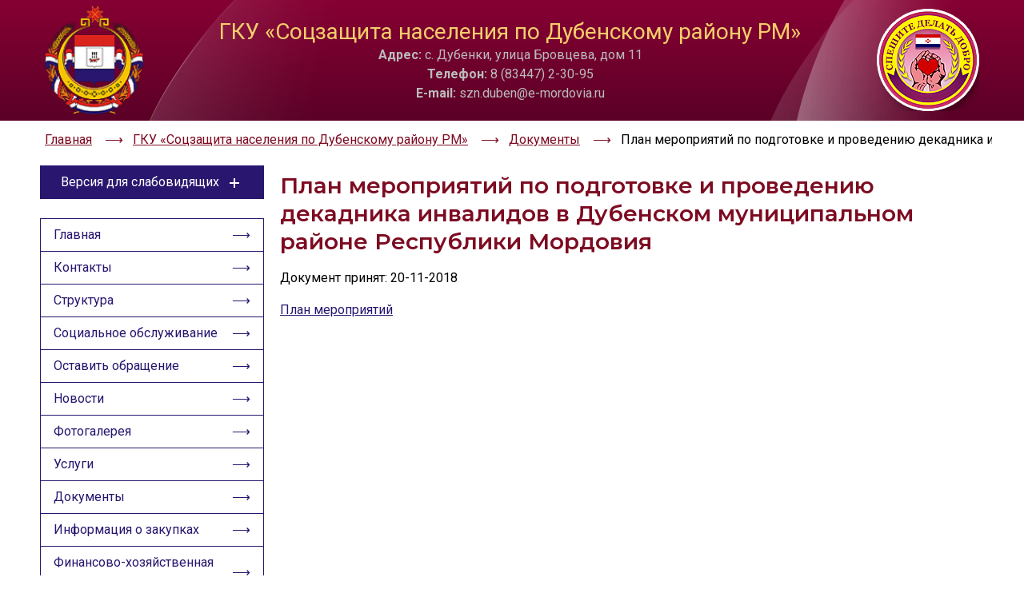

--- FILE ---
content_type: text/html; charset=utf-8
request_url: https://soc13.ru/dubenki/doc?id=1482
body_size: 4518
content:
<!doctype html>
<html>

<head>
	<meta charset="utf-8">
	<meta
		name="robots"
		content="index, follow"
	/>
	<title>План мероприятий по подготовке и проведению декадника инвалидов в Дубенском муниципальном районе Республики Мордовия</title>
	<meta
		name="description"
		content="План мероприятий по подготовке и проведению декадника инвалидов в Дубенском муниципальном районе Республики Мордовия ГКУ «Соцзащита населения по Дубенскому району РМ»"
	/>
	<meta
		name="viewport"
		content="width=device-width, initial-scale=1"
	>
	<link
		rel="stylesheet"
		href="/data2023/style.css?v=4"
	>
	<!-- Google Fonts -->
	<link
		rel="preconnect"
		href="https://fonts.gstatic.com"
		crossorigin
	/>
	<link
		rel="preconnect"
		href="https://fonts.googleapis.com/"
	>
	<!-- Асинхронная предзагрузка CSS файла с высоким приоритетом -->
	<link
		rel="preload"
		as="style"
		href="https://fonts.googleapis.com/css2?family=Montserrat:wght@400;500;600&family=Roboto:ital,wght@0,400;0,500;0,700;1,400;1,500&display=swap"
	/>
	<!-- Неблокирующая загрузка CSS-файла с низким приоритетом -->
	<link
		rel="stylesheet"
		href="https://fonts.googleapis.com/css2?family=Montserrat:wght@400;500;600&family=Roboto:ital,wght@0,400;0,500;0,700;1,400;1,500&display=swap"
		media="print"
		onload="this.media='all'"
	/>
	<!-- Фоллбэк при отключенном JavaScript -->
	<noscript>
		<link
			rel="stylesheet"
			href="https://fonts.googleapis.com/css2?family=Montserrat:wght@400;500;600&family=Roboto:ital,wght@0,400;0,500;0,700;1,400;1,500&display=swap"
		/>
	</noscript>
	<link
		href="https://fonts.googleapis.com/css2?family=Montserrat:wght@400;500;600&family=Roboto:ital,wght@0,400;0,500;0,700;1,400;1,500&display=swap"
		rel="stylesheet"
	>
	<link
		rel="icon"
		href="https://soc13.ru/favicon.ico"
		type="image/x-icon"
	>
	<link
		rel="shortcut icon"
		href="https://soc13.ru/favicon.ico"
		type="image/x-icon"
	>
	<link
		rel="stylesheet"
		href="https://cdn.jsdelivr.net/npm/swiper@11/swiper-bundle.min.css"
	/>

	<script src="https://cdn.jsdelivr.net/npm/swiper@11/swiper-bundle.min.js"></script>
</head>

<body>
	<header>
		<div class="bg-wrapper w100">
			<div class="wrapper row pv2 ph3">
				<a
					href="/"
					class="logo1"
				><img
						src="/data2023/images/logo.png"
						width="123px"
						height="135px"
					></a>
				<div class="header-info">
					<div class="header-info-name">ГКУ «Соцзащита населения по Дубенскому району РМ»</div>
					<div class="header-info-contacts address"><strong>Адрес:</strong> с. Дубенки, улица Бровцева, дом 11</div>
					<div class="header-info-contacts email"><strong>Телефон:</strong> 8 (83447) 2-30-95</div>
					<div class="header-info-contacts phone"><strong>E-mail:</strong> szn.duben@e-mordovia.ru</div>
				</div>
				<img
					class="logo2"
					src="/data2023/images/stiker.png"
					width="128px"
					height="128px"
				>
			</div>
		</div>
	</header>
			<section
			class="breadcrumbs"
			itemprop="http://schema.org/breadcrumb"
			itemscope=""
			itemtype="http://schema.org/BreadcrumbList"
		>
			<div class="wrapper row ph3">
									<div
						itemprop="itemListElement"
						itemscope=""
						itemtype="https://schema.org/ListItem"
					>
						<a
							href="/"
							title="Главная"
							itemprop="item"
						>
							<span itemprop="name">Главная</span>
						</a>
						<meta
							itemprop="position"
							content="1"
						>
					</div>
									<div
						itemprop="itemListElement"
						itemscope=""
						itemtype="https://schema.org/ListItem"
					>
						<a
							href="/dubenki"
							title="Главная"
							itemprop="item"
						>
							<span itemprop="name">ГКУ «Соцзащита населения по Дубенскому району РМ»</span>
						</a>
						<meta
							itemprop="position"
							content="2"
						>
					</div>
									<div
						itemprop="itemListElement"
						itemscope=""
						itemtype="https://schema.org/ListItem"
					>
						<a
							href="/dubenki/documents"
							title="Главная"
							itemprop="item"
						>
							<span itemprop="name">Документы</span>
						</a>
						<meta
							itemprop="position"
							content="3"
						>
					</div>
								<div
					itemprop="itemListElement"
					itemscope=""
					itemtype="http://schema.org/ListItem"
				>
					<span itemprop="name">План мероприятий по подготовке и проведению декадника инвалидов в Дубенском муниципальном районе Республики Мордовия</span>
					<meta
						itemprop="position"
						content="4"
					>
				</div>
			</div>
		</section>
		<aside>
		<div>
			<div
				class="special"
				onclick="toogle(this,'aside','.special-open')"
			>
				Версия для слабовидящих <div class="cross"></div>
			</div>
			<div class="special-open">
				<div>
					<div class="special-block">
						<span>Цветовая схема</span>
						<div class="row">
							<div
								onclick="specialLight(this)"
								class="special-control light active"
							>Aa</div>
							<div
								onclick="specialDark(this)"
								class="special-control dark"
							>Aa</div>
							<div
								onclick="specialBlue(this)"
								class="special-control blue"
							>Aa</div>
						</div>
					</div>
					<div class="special-block">
						<span>Размер текста</span>
						<div class="row">
							<div
								onclick="specialSmall(this)"
								class="special-control small"
							>Aa</div>
							<div
								onclick="specialNormal(this)"
								class="special-control normal active"
							>Aa</div>
							<div
								onclick="specialLarge(this)"
								class="special-control large"
							>Aa</div>
						</div>
					</div>
					<div class="special-block">
						<span>Изображения</span>
						<div class="row">
							<div
								onclick="specialShow(this)"
								class="special-control wa"
							>Скрыть</div>
							<div
								onclick="specialWB(this)"
								class="special-control wa"
							>Ч/б</div>
						</div>
					</div>
					<div class="special-block">
						<div
							onclick="specialDefault(this)"
							class="special-control wa"
						>Настройки по умолчанию</div>
					</div>
				</div>
			</div>
		</div>
		<div>
			<input
				id="menu-toggle"
				class="menu-toggle"
				type="checkbox"
			>
			<label
				class="kuf-menu-btn"
				for="menu-toggle"
			>
				<div>
					<span></span>
				</div>
			</label>
			<nav>
				<a href="/dubenki">Главная</a>
								<a href="/dubenki/contacts">Контакты</a>
				<a href="/dubenki/persons">Структура</a>
				<a href="/dubenki/so">Социальное обслуживание</a>				<a href="/dubenki/review">Оставить обращение</a>
				<a href="/dubenki/news">Новости</a>
								<a href="/dubenki/gallery">Фотогалерея</a>
				<a href="/dubenki/services">Услуги</a>
				<a href="/dubenki/documents">Документы</a>
				<a href="/dubenki/zakupki">Информация о закупках</a>				<a href="/dubenki/fhd">Финансово-хозяйственная деятельность</a>
				<a href="/dubenki/supply">Материально-техническое обеспечение</a>
				<a href="/dubenki/raiting">Независимая оценка</a>
				<a href="/dubenki/opyt">Опыт работы</a>
				<a
					href="https://www.e-mordovia.ru/gosudarstvennaya-vlast-rm/ministerstva-i-vedomstva/minsoc/nezavisimaya-sistema-otsenki-kachestva-raboty-gosudarstvennykh-uchrezhdeniy/">Оценка
					качества и доступности социальных услуг</a>
				<a href="https://mintrud.gov.ru/reception/help">Часто задаваемые вопросы</a>
												<a
						href="/dubenki/school"
					>Школа родственного ухода</a>																									<div><img src="/storage/qr1.webp"></div>
					<div><img src="/storage/a1.webp"></div>
															</nav>
		</div>
	</aside>
	<main><div class="content">
	<h1>План мероприятий по подготовке и проведению декадника инвалидов в Дубенском муниципальном районе Республики Мордовия</h1>
	<p>Документ принят: 20-11-2018</p>			<div class="fhd-element"><a target="_blank" href="/storage/files/6/documents/1482/ meropriyatiy.pdf">План мероприятий</a></div>
	</div>
	</main>
	<section class="banners">
		<div class="wrapper swiper">
			<div class="swiper-wrapper">
				<a class="swiper-slide" href="https://xn--2024-u4d6b7a9f1a.xn--p1ai/"><img src="/data/img/year.webp"></a>
				<a class="swiper-slide" href="https://xn--90aivcdt6dxbc.xn--p1ai/"><img src="/data/img/ask.jpg"></a>
				<a class="swiper-slide" href="https://soc13.ru/news_content?id=21107"><img src="/data/img/covid.png"></a>
				<a class="swiper-slide" href="https://e-mordovia.ru/gosudarstvennaya-vlast-rm/ministerstva-i-vedomstva/minsoc/"><img src="/data/img/ban3-1.jpg"></a>
				<a class="swiper-slide" href="https://mintrud.gov.ru/"><img src="/data/img/ban2.jpg"></a>
				<a class="swiper-slide" href="https://bus.gov.ru/"><img src="/data/img/ban1.jpg"></a>
				<a class="swiper-slide" href="https://bus.gov.ru/top-organizations-second"><img src="/data/img/raiting.jpg"></a>
				<a class="swiper-slide" href="https://gosuslugi.ru"><img src="/data/img/gosuslugi.jpg"></a>
				<a class="swiper-slide" href="https://www.fond-detyam.ru/"><img src="/data/img/fond-detyam.jpg"></a>
				<a class="swiper-slide" href="https://deti.gov.ru/"><img src="/data/img/child-advocate-text.jpg" style="width: 350px; padding-left: 40px"></a>
				<a class="swiper-slide" href="https://xn--80aapampemcchfmo7a3c9ehj.xn--p1ai/projects/demografiya/"><img src="/data/img/demografiya-logo.jpg"></a>
			</div>
			<div class="swiper-button-next"></div>
			<div class="swiper-button-prev"></div>
		</div>
	</section>
	<footer>
		<div class="wrapper pv4 ph3 tac">
			© 2014 - 2026 МИНИСТЕРСТВО СОЦИАЛЬНОЙ ЗАЩИТЫ, ТРУДА И ЗАНЯТОСТИ НАСЕЛЕНИЯ РЕСПУБЛИКИ МОРДОВИЯ Все права защищены.
		</div>
	</footer>
	<div class="modal review-modal">
		<div class="modal-bg" onclick="this.parentElement.style.display='none';"></div>
		<div class="modal-content">
		</div>
	</div>
	<script>
		function toogle(node, parentSelector, childSelector) {
			parent=node.closest(parentSelector);
			child=parent.querySelector(childSelector);
			parent.querySelector('.cross').classList.toggle('active');;
			childInner=parent.querySelector(childSelector+'>div');
			heightOuter=child.offsetHeight;
			heightInner=childInner.offsetHeight;
			if (heightOuter==0)	child.style.height=heightInner+'px';
			else child.style.height=0;
		}
		function specialLight(node){
			parent=node.closest('.special-block');
			parent.querySelector('.light').classList.add('active');
			parent.querySelector('.dark').classList.remove('active');
			parent.querySelector('.blue').classList.remove('active');
			document.querySelector('body').classList.add('wb');
			document.querySelector('body').classList.remove('bw');
			document.querySelector('body').classList.remove('bb');
		}
		function specialDark(node){
			parent=node.closest('.special-block');
			parent.querySelector('.light').classList.remove('active');
			parent.querySelector('.dark').classList.add('active');
			parent.querySelector('.blue').classList.remove('active');
			document.querySelector('body').classList.remove('wb');
			document.querySelector('body').classList.add('bw');
			document.querySelector('body').classList.remove('bb');
		}
		function specialBlue(node){
			parent=node.closest('.special-block');
			parent.querySelector('.light').classList.remove('active');
			parent.querySelector('.dark').classList.remove('active');
			parent.querySelector('.blue').classList.add('active');
			document.querySelector('body').classList.remove('wb');
			document.querySelector('body').classList.remove('bw');
			document.querySelector('body').classList.add('bb');
		}
		function specialSmall(node){
			parent=node.closest('.special-block');
			parent.querySelector('.small').classList.add('active');
			parent.querySelector('.normal').classList.remove('active');
			parent.querySelector('.large').classList.remove('active');
			document.querySelector('html').classList.add('small');
			document.querySelector('html').classList.remove('normal');
			document.querySelector('html').classList.remove('large');
		}
		function specialNormal(node){
			parent=node.closest('.special-block');
			parent.querySelector('.small').classList.remove('active');
			parent.querySelector('.normal').classList.add('active');
			parent.querySelector('.large').classList.remove('active');
			document.querySelector('html').classList.remove('small');
			document.querySelector('html').classList.add('normal');
			document.querySelector('html').classList.remove('large');
		}
		function specialLarge(node){
			parent=node.closest('.special-block');
			parent.querySelector('.small').classList.remove('active');
			parent.querySelector('.normal').classList.remove('active');
			parent.querySelector('.large').classList.add('active');
			document.querySelector('html').classList.remove('small');
			document.querySelector('html').classList.remove('normal');
			document.querySelector('html').classList.add('large');
		}
		function specialShow(node){
			text=node.innerHTML;
			if (text=='Показать'){
				node.innerHTML='Скрыть';
				document.querySelector('body').classList.toggle('no-img');
			}
			if (text=='Скрыть'){
				node.innerHTML='Показать';
				document.querySelector('body').classList.toggle('no-img');
			}
		}
		function specialWB(node){
			text=node.innerHTML;
			if (text=='Ч/б'){
				node.innerHTML='Цветные';
				document.querySelector('body').classList.toggle('img-wb');
			}
			if (text=='Цветные'){
				node.innerHTML='Ч/б';
				document.querySelector('body').classList.toggle('img-wb');
			}
		}
		function specialDefault(node){
			document.querySelector('body').removeAttribute('class');
			document.querySelector('html').removeAttribute('class');
		}
	</script>

	
	<script>
		var swiper = new Swiper(".banners .swiper", {
			loop: true,
			slidesPerView: 1,
			slidesPerGroup: 1,
			spaceBetween: 10,
			pagination: {
				el: ".swiper-pagination",
				clickable: true,
			},
			navigation: {
				nextEl: ".swiper-button-next",
				prevEl: ".swiper-button-prev",
			},
			breakpoints: {
				700: {
					slidesPerView: 2,
					spaceBetween: 20,
					slidesPerGroup: 2,
				},
				1000: {
					slidesPerView: 3,
					spaceBetween: 20,
					slidesPerGroup: 3,
				},
			},
		});
	</script>
	
	
	<!-- Yandex.Metrika counter -->
	<script type="text/javascript">
	(function (d, w, c) {
		(w[c] = w[c] || []).push(function() {
			try {
				w.yaCounter31164651 = new Ya.Metrika({id:31164651,
						accurateTrackBounce:true});
			} catch(e) { }
		});
	
		var n = d.getElementsByTagName("script")[0],
			s = d.createElement("script"),
			f = function () { n.parentNode.insertBefore(s, n); };
		s.type = "text/javascript";
		s.async = true;
		s.src = (d.location.protocol == "https:" ? "https:" : "http:") + "//mc.yandex.ru/metrika/watch.js";
	
		if (w.opera == "[object Opera]") {
			d.addEventListener("DOMContentLoaded", f, false);
		} else { f(); }
	})(document, window, "yandex_metrika_callbacks");
	</script>
	<noscript><div><img src="//mc.yandex.ru/watch/31164651" style="position:absolute; left:-9999px;" alt="" /></div></noscript>
	<!-- /Yandex.Metrika counter -->
	
	<!-- Google tag (gtag.js) -->
	<script async src="https://www.googletagmanager.com/gtag/js?id=G-K7YKY51PZ3"></script>
	<script>
	  window.dataLayer = window.dataLayer || [];
	  function gtag(){dataLayer.push(arguments);}
	  gtag('js', new Date());

	  gtag('config', 'G-K7YKY51PZ3');
	</script>

	
			<script src='https://pos.gosuslugi.ru/bin/script.min.js'></script> 
		<script src='/data/js/jaloba.js'></script>
		<script>Widget("https://pos.gosuslugi.ru/form", 220650)</script>
	<script>
		var frame = document.querySelector('iframe');
		frame.height = frame.offsetWidth / (frame.width / frame.height);
	</script>
</body>
</html>

--- FILE ---
content_type: text/css
request_url: https://soc13.ru/data2023/style.css?v=4
body_size: 4986
content:
:root{
	--gold: #f5cd6b;
	--main-color: #7d0b21;
	--second-color: #28166f;
	--gray: #bbb;
	--black: #000;
	--white: #fff;
	--blue: #9dd1ff;
	--h-font: 'Montserrat', sans-serif;
	--t-font: 'Roboto', sans-serif;
}
.wb, .wb *{
	background: var(--white)!important;
	color: var(--black)!important;
}
.wb .cross:after, .wb .cross:before{
	background: var(--black)!important;
}
.bw, .bw *{
	color: var(--white)!important;
	background: var(--black)!important;
}
.bw .cross:after, .bw .cross:before{
	background: var(--white)!important;
}
.bw .special-control{
	border-color: var(--white)!important;
}
.bb, .bb *{
	color: var(--second-color)!important;
	background: var(--blue)!important;
}
.bb .cross:after, .bb .cross:before{
	background: var(--second-color)!important;
}
.img-wb img{
	filter: grayscale(100%);
}
.no-img img{
	display: none;
}
html.small{
	font-size: 14px;
}
html{
	font-size: 16px;
	font-family: var(--t-font);
}
html.large{
	font-size: 18px;
}
@media (max-width: 768px){
	html.small{
		font-size: 12px;
	}
	html{
		font-size: 14px;
	}
	html.large{
		font-size: 16px;
	}
}
@media (max-width: 575px){
	html.small{
		font-size: 10px;
	}
	html{
		font-size: 12px;
	}
	html.large{
		font-size: 14px;
	}
}
@media (max-width: 374px){
	html.small{
		font-size: 9px;
	}
	html{
		font-size: 10px;
	}
	html.large{
		font-size: 12px;
	}
}
*{
	line-height: 1.5em;
	box-sizing: border-box;
}
body, footer, header, section, nav, div, main, aside{
	display: flex;
	flex-direction: column;
	align-items: center;
	position: relative;
	margin: 0;
	padding: 0;
}
body, footer, header, section, nav, main, aside{
	width: 100%;
}
body{
	min-height: 100vh;
	flex-direction: row;
	flex-wrap: wrap;
	justify-content: center;
}
:active, :hover, :focus {
    outline: 0;
    outline-offset: 0;
}
img{
	max-width: 100%;
	height: auto;
}
a{
	text-decoration: none;
}
.wrapper{
	width: 100%;
	max-width: 1200px;
}
h1, .heading1, h2, .heading2, h3, .heading3, h4, .heading4, h5, .heading5, h6, .heading6{
	font-weight: 600;
	line-height: 1.25em;
	color: var(--main-color);
	font-family: var(--h-font);
}
h1{
	margin: 1rem 0;
}
h1, .fs1, .heading1{
	font-size: 1.75rem;
}
h2, .fs2, .heading2{
	font-size: 1.5rem;
}
h3, .fs3, .heading3{
	font-size: 1.35rem;
}
h4, .fs4, .heading4{
	font-size: 1.25rem;
}
h5, .fs5, .heading5{
	font-size: 1.15rem;
}
h6, .fs6, .heading6{
	font-size: 1.10rem;
}
.block{
	display: block;
}
.wrap{
	flex-direction: row;
	flex-wrap: wrap;
}
.row{
	flex-direction: row;
}
.pv2{
	padding-top: 0.5rem;
	padding-bottom: 0.5rem;
}
.ph2{
	padding-left: 0.5rem;
	padding-right: 0.5rem;
}
.ph3{
	padding-left: 1rem;
	padding-right: 1rem;
}
.pv4{
	padding-top: 2rem;
	padding-bottom: 2rem;
}
.mv2{
	margin-top: 0.5rem;
	margin-bottom: 0.5rem;
}
.mh2{
	margin-left: 0.5rem;
	margin-right: 0.5rem;
}
.w100{
	width: 100%;
}
.pointer{
	cursor: pointer;
}
.tac{
	text-align: center;
}
header{
	background: linear-gradient(to top, #5b0127, #860033);
}
header .bg-wrapper{
    background: url(/data2023/images/blick.png) 50% 50% no-repeat;
}
aside{
	max-width: 280px;
	align-self: flex-start;
}
aside>*{
		width: 100%;
	}
main{
	width: 300px;
	min-height: 200px;
    flex-grow: 1;
	max-width: 900px;
	align-self: flex-start;
	padding: 0 0 0 20px
}
footer{
	background: var(--main-color);
	margin: 2rem 0 0 0;
	color: var(--gray);
}
@media(max-width: 1240px){
	main{
		padding: 0 0.5rem;
	}
	aside{
		padding: 0 0.5rem;
	}
}
@media(max-width: 768px){
	header{
		margin: 0;
		order: 1;
	}
	aside{
		order: 2;
		flex-direction: row-reverse;
		flex-wrap: wrap;
		max-width: unset;
		align-items: flex-start;
		padding: 0;
	}
	aside>*{
		width: 50%;
	}
	.breadcrumbs{
		order: 3;
	}
	main{
		order: 4;
	}
	.banners{
		order: 5;
	}
	footer{
		order: 6;
	}
}
@media(max-width: 480px){
	aside{
		flex-direction: column;
	}
	aside>*{
		width: 100%;
	}
}
.logo1{
	margin-right: 1rem;
	display: flex;
    flex-shrink: 0;
}
.logo2{
	margin-left: 1rem;
}
.header-info{
	width: 100%;
}
.header-info-name{
	font-size: 1.75rem;
	color: var(--gold);
	text-align: center;
	line-height: 1.25em;
}
.header-info-contacts{
	display: inline;
	margin: 0 auto;
	width: auto;
    color: var(--gray);
}
.header-info-contacts a{
	color: var(--gray);
}
@media(max-width: 750px){
	header img:last-child{
		display: none;
	}
}
@media(max-width: 650px){
	header img{
		width: 70px;
	}
	.header-info-name{
		font-size: 1.2rem;
	}
}
@media(max-width: 450px){
	header img:first-child{
		display: none;
	}
}
.breadcrumbs{
    padding: 0.75rem 0;
}
.breadcrumbs .wrapper{
	overflow-x: auto;
}
.breadcrumbs .wrapper>*{
	flex-shrink:0;
}
.breadcrumbs a span{
    color: var(--main-color);
    text-decoration: underline;
}
.breadcrumbs a:after{
    content: '\27F6';
    margin: 0 0.75em;
	color: var(--main-color);
}
.cross{
	width: 24px;
    height: 24px;
	margin-left: 7px;
}
.cross:after, .cross:before{
	content: '';
	width: .75rem;
	height: 2px;
	background: var(--white);
	position: absolute;
    top: 50%;
	transition: all .5s;
}
.cross.active:before{
	transform: rotate(-45deg);
}
.cross.active:after{
	transform: rotate(45deg);
}
.cross:before{
	transform: rotate(0);
}
.cross:after{
	transform: rotate(90deg);
}
.special{
	background: var(--second-color);
	color: var(--white);
	width: 100%;
	margin-top: 0.5rem;
	flex-direction: row;
	justify-content: center;
	cursor: pointer;
	padding: 8px 0;
	font-size: 16px;
	border: 1px solid var(--second-color);
}
.special-open{
	background: var(--white);
	margin-bottom: 1.5rem;
	height: 0;
    overflow: hidden;
    width: 100%;
    transition: all .5s;
}
.special-open>div{
	border: 1px solid var(--second-color);
	border-top: none;
	padding: 8px 0;
	width: 100%;
}
.special-block{
	display: flex;
	align-items: center;
	color: var(--second-color);
	padding: 8px 0.5rem;
}
.special-block span{
	display: flex;
    align-self: center;
    margin-bottom: 8px;
    text-transform: uppercase;
    line-height: 24px;
}
.special-block .row{
	gap: 20px;
}
.special-control{
	display: flex;
	width: 40px;
	height: 40px;
	align-items: center;
    justify-content: center;
	border: 2px solid var(--black);
	border-radius: 3px;
	cursor: pointer;
}
.special-control.wa{
	width: auto;
	padding: 0 0.5rem;
}
.special-control:hover, .special-control.active{
	text-decoration: underline;
	font-weight: bold;
	border-width: 3px;
}
.special-control.light{
	background: var(--white)!important;
    color: var(--black)!important;
}
.special-control.dark{
    background: var(--black)!important;
    color: var(--white)!important;
}
.special-control.blue{
	background: var(--blue)!important;
    color: var(--second-color)!important;
}
.special-control.small{
    font-size: 1rem;
}
.special-control.normal{
    font-size: 1.1rem;
}
.special-control.large{
	font-size: 1.3rem;
}
.visual-control-button{
	width: 100px;
	border: 2px solid var(--black);
	border-radius: 3px;
}
.visual-control-button:hover, .visual-control-button.active{
	text-decoration: underline;
}
@media(max-width: 768px){
	.special{
		margin: 0;
		height: 40px;
	}
	.special-open {
		position: absolute;
		z-index: 2;
		top: 40px;
	}
}
nav{
	border: 1px solid var(--second-color);
}
nav>a{
	width: 100%;
	padding: 0.5rem 1rem;
	color: var(--second-color);
	transition: 0.1s;
	display: flex;
	justify-content: space-between;
    align-items: center;
}
nav>a:not(:last-child){
	border-bottom: 1px solid var(--second-color);
}
nav>a:hover, nav>a.active{
    background: var(--second-color);
	color: var(--white);
}
nav>a:after{
    content: '\27F6';
    margin: 0 0 0 0.75em;
    color: var(--second-color);
}
nav>a:hover:after, nav>a.active:after{
    color: var(--white);
    font-weight: bold;
}

#menu-toggle{
	display: none;
}
.kuf-menu-btn{
	display: none;
	align-items: center;
	align-self: center;
	cursor: pointer;
	z-index: 1;
	width: 100%;
	justify-content: center;
	background: #DFE1E6;
}
.kuf-menu-btn div{
	position: relative;
}
.kuf-menu-btn div::after{
	content: 'Меню сайта';
	font-size: 16px;
	margin-left: 20px;
	font-family: Montserrat, Medium;
	line-height: 40px;
}
.kuf-menu-btn span,
.kuf-menu-btn span::before,
.kuf-menu-btn span::after {
	display: block;
	position: absolute;
	top: 20px;
	left: 0;
	width: 10px;
	height: 1px;
	transition-duration: .3s;
	background-color: #000;
}
.kuf-menu-btn span::before {
	content: '';
	top: -4px;
}
.kuf-menu-btn span::after {
	content: '';
	top: 4px;
}
.menu-toggle:checked ~ .kuf-menu-btn span {
  transform: rotate(45deg);
}
.menu-toggle:checked ~ .kuf-menu-btn span::before {
  top: 0;
  transform: rotate(0);
}
.menu-toggle:checked ~ .kuf-menu-btn span::after {
  top: 0;
  transform: rotate(90deg);
}
.menu-toggle:checked ~ .kuf-menu-btn div::after{
	content: 'Закрыть меню';
}
@media(max-width: 768px){
	.kuf-menu-btn {
		display: flex;
	}
	nav{
		position: absolute;
		left: -100%;
		top: 40px;
		transition-duration: .3s;
	}
	.menu-toggle:checked ~ nav {
		left: 0;
		z-index: 10;
		background: var(--white);
	}
}



.banners>.wrapper{
	margin: 2rem 0 0 0;
}
.banners .swiper-wrapper{
	flex-direction: row;
}
.banners a{
	display: flex;
	justify-content: center;
}
.banners img{
	width: auto;
}
.content{
	width: 100%;
	display: block;
	font-size: 16px;
}
.so.content div, .content-block div{
	display: block;
}
.content p{
	margin: 0 0 1em 0;
}
.main-foto{
	float: left;
	margin: 0.3em 0.75em 0.3em 0;
}
@media(max-width: 500px){
	.main-foto{
		float: unset;
	}
}
.news-item{
	width: 100%;
    flex-direction: row;
	align-items: flex-start;
	margin: 0 0 2rem 0;
}
.news-item:not(:last-child){
	border-bottom: 2px dotted var(--main-color);
}
.news-item>a{
	width: 100%;
	max-width: 250px;
    display: flex;
    flex-shrink: 0;
    justify-content: center;
}
.news-item img{
	box-shadow: 0 14px 28px rgb(0 0 0 / 25%), 0 10px 10px rgb(0 0 0 / 22%);
    max-width: 180px;
	margin: 7px 0 2rem 0;
}
.news-item .news-text{
	display: block;
}
.news-item .news-text a{
	text-decoration: underline;
	color: var(--main-color);
}
.news-item .news-date{
	font-weight: bold;
}
.pagination{
	flex-direction: row;
	align-items: center;
	background: white;
	margin-bottom: 40px;
	width: 100%;
}
.pagination hr{
	display: flex;
	border: none;
    height: 2px;
    border-radius: 2px;
    flex-grow: 1;
    background: var(--main-color);
}
.pagination a, .pagination span{
	background: var(--main-color);
	color: white;
	padding: 7px 10px 5px;
    font-size: 14px;
    min-width: 20px;
    text-align: center;
	margin: 0 10px;
	border-radius: 5px;
	letter-spacing: 2px;
	line-height: 24px;
	cursor: pointer;
	box-sizing: content-box;
}
.pagination span{
	background: white;
	color: var(--main-color);
	border: 2px solid var(--main-color);
	cursor: default;
	padding: 5px 8px 3px;
}
.pagination .line{
	display: flex;
	border: none;
    height: 2px;
    border-radius: 2px;
    width: 40px;
    background: var(--main-color);
}
.services-subtitle{
	margin: 1rem 0 0 0;
}
.faq-items {
	display:flex;
	flex-direction: column;
}
.faq-item {
	display: flex;
	flex-direction: column;
	align-items: flex-start;
}
.faq-item:not(:last-child) {
	margin-bottom: 20px;
	border-bottom: 1px solid #e2c6cb;
}
.faq-item-question, .faq-answer-title {
	font-weight: 700;
}
.faq-item-question{
	display: block;
}
.review-form{
	display: flex;
	flex-direction: column;
	align-items: flex-start;
}
.a2_input {
	width:100%;
	padding:10px;
	margin-bottom:20px;
	border:#e2c6cb 1px solid;
}
.a2_submit{
	cursor: pointer;
	max-width: 200px;
	padding: 5px 20px;
	border-radius:0px;
	background: linear-gradient(to top, #5b0127, #860033);
	color:#fff;
	margin-bottom:20px;
	font-size: 1.25rem;
}
.a2_submit:hover{
	background: linear-gradient(to top, #860033, #5b0127);
}
.modal {
    display: none;
    position: fixed;
    top: 0;
    bottom: 0;
    left: 0;
    right: 0;
    justify-content: center;
    align-items: center;
	z-index: 200;
}
.modal-bg{
	position: fixed;
	top: 0;
	bottom: 0;
	left: 0;
	right: 0;
	background: rgba(255,255,255,0.8);
}
.modal-content{
	align-items: center;
	width: 80vw;
	max-width: 600px;
	background: white;
	border: 1px solid #ededed;
	overflow-y: auto;
	box-shadow: 0 0 10px rgb(0 0 0 / 10%) inset;
	flex-direction: column;
	padding: 20px
}
.modal-content p{
	width: 100%;
	margin: 0 0 0.5rem 0;
}
.message{
	display: block;
	margin: 0 0 10px 0;
}
.message p{
	margin: 0 0 5px 0;
}
.message.red{
	color: red;
}
.message.green{
	color: green;
}
.fhd-element{
	display: block;
	margin: 0 0 0.5rem 0;
}
.fhd-element strong{
	color: var(--second-color);
}
.fhd-element strong:not(:empty){
	margin: 0 1rem 0 0;
}
.fhd-element a{
	color: var(--second-color);
	text-decoration: underline;
}
.fhd-single-element{
	display: block;
	margin: 1rem 0 1.25rem;
    padding-top: 1rem;
    border-top: 1px var(--second-color) dotted;
}
.fhd-single-element:last-child{
	display: block;
	margin: 1rem 0 1.25rem;
    padding-bottom: 1rem;
    border-bottom: 1px var(--second-color) dotted;
}
.fhd-single-element a{
	color: var(--second-color);
	text-decoration: underline;
	font-size: 1.25em;
}
.fhd h4{
	margin: 1rem 0 0.25rem 0;
}
.docs .fhd-element{
	display: none;
}
.docs .fhd-element.active{
	display: block;
    margin-bottom: 1rem;
    padding-bottom: 1rem;
    border-bottom: 1px var(--main-color) dotted;
}
.docs .fhd-element a{
	color: var(--main-color);
	text-decoration: none;
	transition: 0.2s;
}
.docs .fhd-element:hover{
	text-shadow: 1px 1px 2px #aaa;
}
.docs-buttons{
	flex-direction: row;
	flex-wrap: wrap;
	margin-bottom: 0.5rem;
}
.docs-buttons button{
	cursor: pointer;
    font-size: 0.9em;
    background: var(--second-color);
    color: var(--white);
    border: 1px solid var(--second-color);
    margin: 0 0.5rem 0.5rem 0;
    padding: 3px 10px;
}
.docs-buttons button.active, .docs-buttons button:hover{
	background: var(--white);
    color: var(--second-color);
}
.predp{
	display: none;
}
.fotorama{
	background: #ddd;
	width: 100%;
}
.person{
	display: block;
}
.pers .person h2{
	width: 100%;
	margin: 1rem 0 .5rem;
}
.person img{
	width: 300px;
    margin: 0 1rem 1rem 0;
    float: left;
}
.person-info{
	min-width: 300px;
}
.pers .person-info h4{
	margin: 0 0 1rem;
    width: 100%;
}
.person-info p{
	width: 100%;
	margin: 0 0 0.5rem;
}
.pers h2, .pers h4{
	margin: 1.25rem 0 0.75rem;
}
.clear{
	clear: both;
}
.persons{
	align-items: flex-start;
}
.persons-info{
	flex-direction: row;
	flex-wrap: wrap;
}
.persons-info div{
	padding: 3px 15px 3px 0;
}
.link-list{
	display: block;
}
.link-list a{
	display: block;
	color: var(--main-color);
	text-decoration: none;
	transition: 0.2s;
	border-bottom: 1px var(--main-color) dotted;
	margin-bottom: 1rem;
    padding-bottom: 1rem;
}
.link-list a:empty{
	display: none;
}
.link-list a:hover{
	text-shadow: 1px 1px 2px #aaa;
}
#js-show-iframe-wrapper{margin-top:0.5rem;margin-bottom:20px;position:relative;display:flex;align-items:center;justify-content:center;width:100%;min-width:293px;max-width:100%;background:linear-gradient(138.4deg,#38bafe 26.49%,#2d73bc 79.45%);color:#fff; cursor: pointer;}#js-show-iframe-wrapper .pos-banner-fluid *{box-sizing:border-box}#js-show-iframe-wrapper .pos-banner-fluid .pos-banner-btn_2{display:block;width:195px;min-height:56px;font-size:18px;line-height:24px;cursor:pointer;background:#0d4cd3;color:#fff;border:none;border-radius:8px;outline:0}#js-show-iframe-wrapper .pos-banner-fluid .pos-banner-btn_2:hover{background:#1d5deb}#js-show-iframe-wrapper .pos-banner-fluid .pos-banner-btn_2:focus{background:#2a63ad}#js-show-iframe-wrapper .pos-banner-fluid .pos-banner-btn_2:active{background:#2a63ad}@-webkit-keyframes fadeInFromNone{0%{display:none;opacity:0}1%{display:block;opacity:0}100%{display:block;opacity:1}}@keyframes fadeInFromNone{0%{display:none;opacity:0}1%{display:block;opacity:0}100%{display:block;opacity:1}}
#js-show-iframe-wrapper .bf-2{position:relative;display:grid;grid-template-columns:var(--pos-banner-fluid-2__grid-template-columns);grid-template-rows:var(--pos-banner-fluid-2__grid-template-rows);width:100%;max-width:1060px;font-family:LatoWeb,sans-serif;box-sizing:border-box}#js-show-iframe-wrapper .bf-2__decor{height:100%;grid-column:var(--pos-banner-fluid-2__decor-grid-column);grid-row:var(--pos-banner-fluid-2__decor-grid-row);padding:var(--pos-banner-fluid-2__decor-padding);background:var(--pos-banner-fluid-2__bg-url) var(--pos-banner-fluid-2__bg-position) no-repeat;background-size:var(--pos-banner-fluid-2__bg-size)}#js-show-iframe-wrapper .bf-2__logo-wrap{position:absolute;top:var(--pos-banner-fluid-2__logo-wrap-top);bottom:var(--pos-banner-fluid-2__logo-wrap-bottom);right:0;display:flex;flex-direction:column;align-items:flex-end;padding:var(--pos-banner-fluid-2__logo-wrap-padding);background:#2d73bc;border-radius:var(--pos-banner-fluid-2__logo-wrap-border-radius)}#js-show-iframe-wrapper .bf-2__logo{width:128px}#js-show-iframe-wrapper .bf-2__slogan{font-family:LatoWebBold,sans-serif;font-size:var(--pos-banner-fluid-2__slogan-font-size);line-height:var(--pos-banner-fluid-2__slogan-line-height)}#js-show-iframe-wrapper .bf-2__content{padding:var(--pos-banner-fluid-2__content-padding)}#js-show-iframe-wrapper .bf-2__description{display:flex;flex-direction:column;margin-bottom:24px}#js-show-iframe-wrapper .bf-2__text{margin-bottom:12px;font-size:24px;line-height:32px;font-family:LatoWebBold,sans-serif}#js-show-iframe-wrapper .bf-2__text_small{margin-bottom:0;font-size:16px;line-height:24px;font-family:LatoWeb,sans-serif}#js-show-iframe-wrapper .bf-2__btn-wrap{display:flex;align-items:center;justify-content:center}
/*------------------------------------------------*/